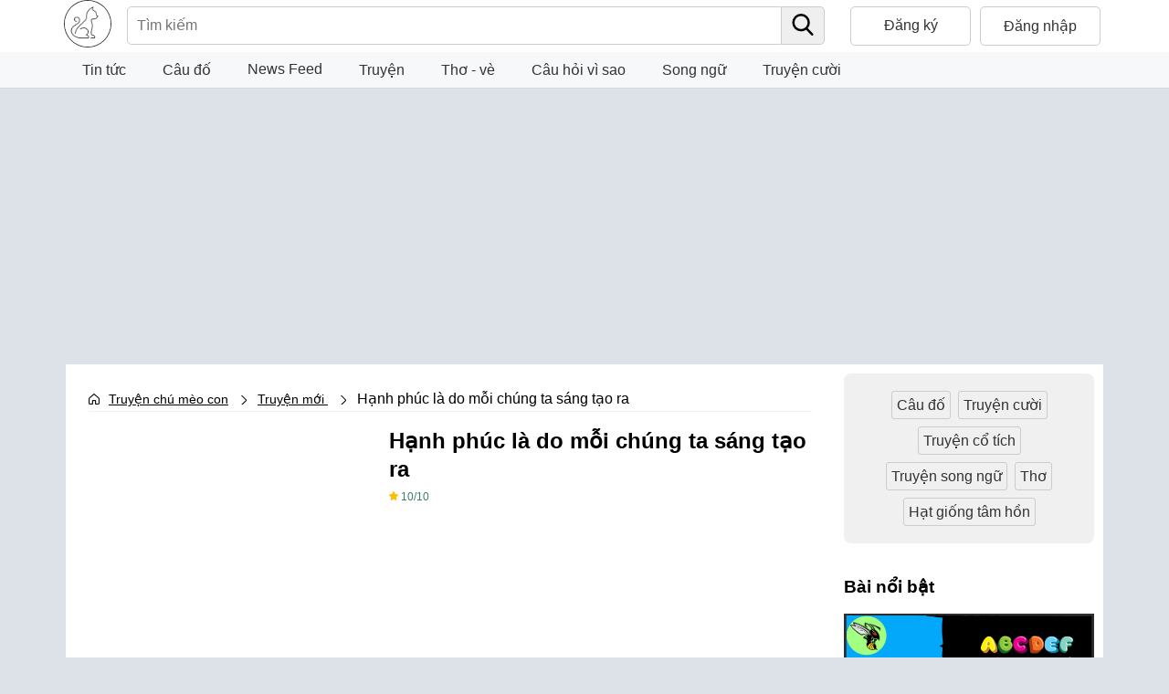

--- FILE ---
content_type: text/html; charset=UTF-8
request_url: https://truyenchumeocon.com/bai-viet/hanh-phuc-la-do-moi-chung-ta-sang-tao-ra-1619011325077
body_size: 18559
content:
<!DOCTYPE html>
<html lang="vi" class="no-deferjs">
<head>
<meta charset="utf-8">
<meta http-equiv="X-UA-Compatible" content="IE=edge">
<title>Hạnh phúc là do mỗi chúng ta sáng tạo ra</title>
<meta name="viewport"
    content="width=device-width, user-scalable=no, initial-scale=1, maximum-scale=1, minimum-scale=1">
    <meta http-equiv="X-UA-Compatible" content="ie=edge">
<link rel="stylesheet" href="/css/style.css">

    <link rel="preload" as="image" href=" https://truyenchumeocon.com/image_post/2021-04/posts_2_1619011325035_thump.jpg" />

<link rel="canonical" href="https://truyenchumeocon.com/bai-viet/hanh-phuc-la-do-moi-chung-ta-sang-tao-ra-1619011325077">

<meta name="title" content="Hạnh phúc là do mỗi chúng ta sáng tạo ra">
<meta name="description" content="Bạn muốn có niềm vui, sự tự do hay tiền bạc, danh lợi? Bạn quan trọng hạnh phúc tới từ gia đình hay hạnh phúc có được thông qua sự nghiệp thành công hơn? Khi bạn đắm mình vào thứ mà mình thích, cảm giác đó, chính là hạnh phúc.">
<meta name="author" content="Bin">
<meta property="og:title" content="Hạnh phúc là do mỗi chúng ta sáng tạo ra" />
<meta property="og:url" content="https://truyenchumeocon.com/bai-viet/hanh-phuc-la-do-moi-chung-ta-sang-tao-ra-1619011325077" />
<meta property="og:image" content="https://truyenchumeocon.com/image_post/2021-04/posts_2_1619011325035_thump.jpg" />
<meta property="og:type" content="" />

<meta property="og:site_name" content="Hạnh phúc là do mỗi chúng ta sáng tạo ra" />
<meta property="og:description" content="Bạn muốn có niềm vui, sự tự do hay tiền bạc, danh lợi? Bạn quan trọng hạnh phúc tới từ gia đình hay hạnh phúc có được thông qua sự nghiệp thành công hơn? Khi bạn đắm mình vào thứ mà mình thích, cảm giác đó, chính là hạnh phúc." />
<!-- Google tag (gtag.js) -->
<script async src="https://www.googletagmanager.com/gtag/js?id=G-HZLBSB1NJN"></script>
<script>
  window.dataLayer = window.dataLayer || [];
  function gtag(){dataLayer.push(arguments);}
  gtag('js', new Date());

  gtag('config', 'G-HZLBSB1NJN');
</script>

<!-- <script async src="https://pagead2.googlesyndication.com/pagead/js/adsbygoogle.js?client=ca-pub-4664812161671730"
     crossorigin="anonymous"></script> -->

</head>
<body>
    <div class="sidenav" id="mobile_nav">

    <sidebar id="sidebar" class="sample-sidebar sidebar" layout="nodisplay" side="left">
        <div class="navbar-header">
            <a class="navbar-brand" href="https://truyenchumeocon.com/" style="display: flex;" title="Truyện chú mèo con">
                <img src="https://truyenchumeocon.com/img/img-logo.png" alt="Truyện chú mèo con"
                style="height: 100%; border: 1px solid #333; border-radius: 50%;" width="50" height="50">
                <h2 class="title">Truyện chú mèo con</h2>
            </a>
        </div>

        <ul class="nav" id="side-menu">
            <li class="">
                <a><i class="fa fa-user fa-fw"></i>
                                            Đăng nhập / Đăng ký
                                        <span class="fa arrow"></span>
                </a>
                <ul class="nav nav-second-level">
                        <li>
                <a href="https://truyenchumeocon.com/dang-nhap" title="đăng nhập">Đăng nhập</a>
            </li>
            <li>
                <a href="https://truyenchumeocon.com/dang-ky" title="đăng ký">Đăng ký</a>
            </li>
                    </ul>
        </li>
        <li>
            <a href="https://truyenchumeocon.com/tin-tuc" title="tin tức"><i class="fa fa-newspaper fa-fw"></i> Tin tức</a>
        </li>
        <li>
            <a href="https://truyenchumeocon.com/cau-do" title="câu đố"><i class="fa  fa-question-circle fa-fw"></i> Câu đố</a>
        </li>
        <li>
            <a href="https://truyenchumeocon.com/news-feed" title="news feed"><i class="fa  fa-question-circle fa-fw"></i> News Feed</a>
        </li>
        <li class="">
            <a title="Truyện chú mèo con">Truyện<span class="fa arrow"></span></a>
            <ul class="nav nav-second-level">
                <li>
                    <a href="https://truyenchumeocon.com/truyen-moi" title="truyện cho bé">Truyện cho bé</a>
                </li>
                <li>
                    <a href="https://truyenchumeocon.com/co-tich-viet-nam" title="cổ tích Việt Nam">Cổ tích Việt Nam</a>
                </li>
                <li>
                    <a href="https://truyenchumeocon.com/truyen-co-grimms" title="truyện cổ grimms">Truyện cổ Grimms</a>
                </li>
            </ul>
        </li>
        <li class="">
            <a title="Truyện chú mèo con"><i class="fa fa-dove fa-fw"></i>Thơ - vè<span class="fa arrow"></span></a>
            <ul class="nav nav-second-level">
                <li>
                    <a href="https://truyenchumeocon.com/tho" title="thơ">Thơ</a>
                </li>
                <li>
                    <a href="https://truyenchumeocon.com/ve" title="vè">Vè</a>
                </li>
            </ul>
        </li>
        <li>
            <a href="https://truyenchumeocon.com/10-van-cau-hoi-vi-sao" title="10 vạn câu hỏi vì sao"><i class="fa fa-laugh fa-fw"></i> Câu hỏi vì sao</a>
        </li>
        
        <li>
            <a href="https://truyenchumeocon.com/truyen-song-ngu" title="truyện song ngữ"><i class="fa fa-laugh fa-fw"></i> Truyện song
                ngữ</a>
        </li>
        <li>
            <a href="https://truyenchumeocon.com/truyen-cuoi" title="truyện cười"><i class="fa fa-grin-squint fa-fw"></i> Truyện cười</a>
        </li>
        </ul>
    </sidebar>
</div>    <div id="main" class="" style="margin-left: 0px;">
        <Style>
.nav-first .nav-wrapper .dropdown-content li{
    text-align: left;
    padding-left: 10px;
}

.nav-first .nav-wrapper .dropdown-content li a{
    display: inline-block;
}
</Style>
<nav class="nav-first">
    <div class="container ">
        <div class="nav-wrapper">
            <a href="https://truyenchumeocon.com/" class="brand-logo" title="Truyện chú mèo con"><img alt="Truyện chú mèo con"
                    src="https://truyenchumeocon.com/img/img-logo.png"></a>
            <form class="form-search" action="/tim-kiem">
                <div class="search">
                    <input placeholder="Tìm kiếm" name="q">
                    <button type="submit" ><img src="https://truyenchumeocon.com//img_icon/search.png" alt="Truyện chú mèo con"></button>
                </div>
            </form>
                        <div class="btn-auth">
                <li class="li-menu"><a href="https://truyenchumeocon.com/dang-ky" class="btn btn-register" title="Đăng ký">Đăng ký</a></li>
                <li class="li-menu"><a href="https://truyenchumeocon.com/dang-nhap" class="btn btn-login" title="Đăng nhập">Đăng nhập</a></li>
            </div>
                        <a href="javascript:void(0)" class="closebtn" onclick="closeNav()" title="Truyện chú mèo con"></a>
            <div class="btn-menu" onclick="openNav()">☰</div>
        </div>
    </div>
</nav>        <nav class="nav-second">
    <div class="container ">
        <div class="nav-wrapper">
            <ul class="right hide-on-med-and-down">
                <li class="dropdown">
                    <a class="dropbtn" href="https://truyenchumeocon.com/tin-tuc" title="tin tức">Tin tức</a>
                </li>
                <li class="dropdown">
                    <a class="dropbtn" href="https://truyenchumeocon.com/cau-do" title="câu đố">Câu đố</a>
                </li>
                <li class="dropdown">
                    <a class="dropbtn" href="https://truyenchumeocon.com/news-feed" title="news feed">News Feed</a>
                </li>
                <li class="dropdown"><a class="dropbtn">Truyện</a>
                    <ul class="dropdown-content">
                        <li class="dropdown_2">
                            <a class="dropbtn_2" href="https://truyenchumeocon.com/truyen-moi" title="truyện cho bé">Truyện cho bé</a>
                        </li>
                        <li class="dropdown_2">
                            <a class="dropbtn_2" href="https://truyenchumeocon.com/co-tich-viet-nam" title="cổ tích Việt Nam">Cổ tích Việt Nam</a>
                        </li>
                        <li class="dropdown_2">
                            <a class="dropbtn_2" href="https://truyenchumeocon.com/truyen-co-grimms" title="truyện cổ grimms">Truyện cổ Grimms</a>
                        </li>
                    </ul>
                </li>
                <li class="dropdown"><a class="dropbtn" title="Truyện chú mèo con">Thơ - vè</a>
                    <ul class="dropdown-content">
                        <li class="dropdown_2">
                            <a class="dropbtn_2" href="https://truyenchumeocon.com/tho" title="thơ">Thơ</a>
                        </li>
                        <li class="dropdown_2">
                            <a class="dropbtn_2" href="https://truyenchumeocon.com/ve" title="vè">Vè</a>
                        </li>
                    </ul>
                </li>
                <li class="dropdown">
                    <a class="dropbtn" href="https://truyenchumeocon.com/10-van-cau-hoi-vi-sao" title="10 vạn câu hỏi vi sao">Câu hỏi vì sao</a>
                </li>
                <li class="dropdown">
                    <a class="dropbtn" href="https://truyenchumeocon.com/truyen-song-ngu" title="song ngữ">Song ngữ</a>
                </li>
                <li class="dropdown">
                    <a class="dropbtn" href="https://truyenchumeocon.com/truyen-cuoi" title="truyện cười">Truyện cười</a>
                </li>
            </ul>
        </div>
    </div>
</nav>        <div class="container ">

            
<link rel="stylesheet" href="/css/detail.css">
<!-- <div class="ads-by-google" style="height: 390px; max-width: 100%;"> -->
<script async src="https://pagead2.googlesyndication.com/pagead/js/adsbygoogle.js?client=ca-pub-4664812161671730"
     crossorigin="anonymous"></script>
<ins class="adsbygoogle"
     style="display:block"
     data-ad-client="ca-pub-4664812161671730"
     data-ad-slot="4319144496"
     data-ad-format="auto"
     data-full-width-responsive="true"></ins>
<script>
     (adsbygoogle = window.adsbygoogle || []).push({});
</script>
<!-- </div> -->
<div class="container detail-page">
    <div class="block-left">
        <div class="section-breadcrumb">
    <div class="container">
        <ul class="menu breadcrumb">
            <li><a href="https://truyenchumeocon.com/" title="Truyện chú mèo con">Truyện chú mèo con</a></li>
            <li itemprop="itemListElement">
                <a href="https://truyenchumeocon.com/truyen-moi" title="Truyện mới" itemprop="item">
                    <span itemprop="name">Truyện mới</span>
                </a>
                <meta itemprop="position" content="2">
            </li>
                        <li class="active rv-author-a">Hạnh phúc là do mỗi chúng ta sáng tạo ra</li>
                    </ul>
    </div>
</div>        <div class="block-detail">
            <div class="row border-box">
                <div class="post-head">
                    <h1 class="title">
                        Hạnh phúc là do mỗi chúng ta sáng tạo ra
                    </h1>
                    <div class="meta">
                        <div class="rate">10/10</div>
                    </div>
                </div>
                <div class="ads-by-google" style="height: 390px; max-width: 100%;">
                    <ins class="adsbygoogle"
                        style="display:block; text-align:center;"
                        data-ad-layout="in-article"
                        data-ad-format="fluid"
                        data-ad-client="ca-pub-4664812161671730"
                        data-ad-slot="2662092679"></ins>
                    <script>
                        (adsbygoogle = window.adsbygoogle || []).push({});
                    </script>
                </div>
                <div class="post-thumb">
                    <img class="sstbcover"
                        fetchpriority="high"
                        src="https://truyenchumeocon.com/image_post/2021-04/posts_2_1619011325035_thump.jpg"
                        alt="Hạnh phúc là do mỗi chúng ta sáng tạo ra"
                        loading="lazy">
                </div>
                <div class="post-info">
                    <div class="post-desc">
                        <div class="post-desc-1">
                            <div class="info">
                                <p><b>Tác giả</b>: 
                                    <a href="https://truyenchumeocon.com/tac-gia/2" 
                                        title="Bin">Bin</a>
                                </p>
                                <p><b>Thể loại</b>: 
                                                                                                            <a href="https://truyenchumeocon.com/bai-viet/hanh-phuc-la-do-moi-chung-ta-sang-tao-ra-1619011325077" title="Truyện mới">Truyện mới</a>
                                                                    </p>
                                <p><b>Ngày viết</b>: 21-04-2021<br>
                                </p>
                                <p><b>Lượt xem</b>: 101<br>
                                </p>
                                <p><b>Nguồn</b>: <span class="rv-sr-s-a">Cafebiz</span></p>
                            </div>
                            <p>Bạn muốn có niềm vui, sự tự do hay tiền bạc, danh lợi? Bạn quan trọng hạnh phúc tới từ gia đình hay hạnh phúc có được thông qua sự nghiệp thành công hơn? Khi bạn đắm mình vào thứ mà mình thích, cảm giác đó, chính là hạnh phúc.</p>
                        </div>
                    </div>
                </div>
            </div>

            <hr>

            <div class="">
                <a href="https://tiemcoffee.com" target="_blank" title="Tiệm coffee">
                    <img src="https://truyenchumeocon.com/image_ads/tiemcoffee_bia.jpg" style="width:100%" alt="Tiệm coffee" loading="lazy">
                </a>
            </div>
           
            <div class="post-content"><h2 class="shortDesc" style="box-sizing: border-box; font-variant-numeric: normal; font-variant-east-asian: normal; font-stretch: normal; line-height: 30px; font-family: 'Noto Serif', serif; color: #333333; font-size: 18px !important;"><span style="font-size: 18pt;"><strong><span style="font-family: 'times new roman', times, serif;">Bạn muốn c&oacute; niềm vui, sự tự do hay tiền bạc, danh lợi? Bạn quan trọng hạnh ph&uacute;c tới từ gia đ&igrave;nh hay hạnh ph&uacute;c c&oacute; được th&ocirc;ng qua sự nghiệp th&agrave;nh c&ocirc;ng hơn? Khi bạn đắm m&igrave;nh v&agrave;o thứ m&agrave; m&igrave;nh th&iacute;ch, cảm gi&aacute;c đ&oacute;, ch&iacute;nh l&agrave; hạnh ph&uacute;c.</span></strong></span></h2>
<p style="box-sizing: border-box; color: #333333; font-family: 'Noto Serif', serif; font-size: 17.6px; text-align: justify;"><span style="font-size: 14pt; font-family: 'times new roman', times, serif;"><a style="box-sizing: border-box; text-decoration-line: none; transition: all 0.5s ease-in-out 0s; color: #333333;" title="hạnh ph&uacute;c" href="https://hatgiongtamhon.vn/hanh-phuc-ptag.html">Hạnh ph&uacute;c</a>&nbsp;l&agrave; một loại năng lực, l&agrave; biết m&igrave;nh muốn g&igrave;, l&agrave; c&oacute; thể v&igrave; hạnh ph&uacute;c m&agrave; dũng cảm đưa ra lựa chọn, v&agrave; n&oacute; lại c&agrave;ng l&agrave; một tr&iacute; tuệ cuộc sống.</span></p>
<p style="box-sizing: border-box; color: #333333; font-family: 'Noto Serif', serif; font-size: 17.6px; text-align: justify;"><span style="font-size: 14pt; font-family: 'times new roman', times, serif;">Gần đ&acirc;y, trong một chương tr&igrave;nh truyền h&igrave;nh thực tế nước ngo&agrave;i c&oacute; t&ecirc;n "Tỷ tỷ đạp gi&aacute;o rẽ s&oacute;ng" m&ugrave;a 2, c&oacute; một ph&acirc;n cảnh khiến người xem v&ocirc; c&ugrave;ng cảm động.</span></p>
<p style="box-sizing: border-box; color: #333333; font-family: 'Noto Serif', serif; font-size: 17.6px; text-align: justify;"><span style="font-size: 14pt; font-family: 'times new roman', times, serif;">Trong tập h&ocirc;m đ&oacute;, kh&aacute;ch mời Hồ Tĩnh đang chuẩn bị đi ăn lẩu với mọi người trong đo&agrave;n, bỗng c&ocirc; thấy trong ph&ograve;ng m&igrave;nh v&agrave; một nữ kh&aacute;ch mời kh&aacute;c c&oacute; một b&oacute; hoa hồng đỏ, c&ocirc; tưởng đ&oacute; l&agrave; hoa của bạn c&ugrave;ng ph&ograve;ng, hoặc l&agrave; hoa c&aacute;c kh&aacute;ch mời kh&aacute;c được nhận, nhưng hỏi mấy người đều kh&ocirc;ng phải.</span></p>
<p style="box-sizing: border-box; color: #333333; font-family: 'Noto Serif', serif; font-size: 17.6px; text-align: justify;"><span style="font-size: 14pt; font-family: 'times new roman', times, serif;">Hồ Tĩnh ngồi xuống ăn lẩu c&ugrave;ng mọi người trong trạng th&aacute;i kh&aacute; mơ hồ. L&uacute;c n&agrave;y, con trai gọi video call tới hỏi c&ocirc; đ&atilde; nhận được hoa m&agrave; ba tặng chưa. Hồ Tĩnh rất bất ngờ, th&igrave; ra, b&oacute; hoa đ&oacute; l&agrave; chồng c&ocirc; tặng.</span></p>
<p style="box-sizing: border-box; color: #333333; font-family: 'Noto Serif', serif; font-size: 17.6px; text-align: justify;"><span style="font-size: 14pt; font-family: 'times new roman', times, serif;">Chồng c&ocirc; bắt m&aacute;y, &acirc;n cần hỏi Hồ Tĩnh c&oacute; phải l&uacute;c quay chương tr&igrave;nh đ&atilde; kh&oacute;c, c&oacute; chuyện g&igrave; buồn hay kh&ocirc;ng. B&igrave;nh thường chồng c&ocirc; v&igrave; l&agrave;m kinh doanh n&ecirc;n kh&aacute; bận rộn, kh&ocirc;ng c&oacute; nhiều thời gian ở b&ecirc;n c&ocirc; v&agrave; con. Lần n&agrave;y, Hồ Tĩnh v&igrave; đi quay m&agrave; hai vợ chồng cũng đ&atilde; rất l&acirc;u chưa gặp nhau. Chồng bỗng dưng tặng hoa, rồi c&ograve;n &acirc;n cần hỏi thăm, điều n&agrave;y khiến Hồ Tĩnh rất vui v&agrave; cảm động.</span></p>
<p style="box-sizing: border-box; color: #333333; font-family: 'Noto Serif', serif; font-size: 17.6px; text-align: justify;"><span style="font-size: 14pt; font-family: 'times new roman', times, serif;">Edward Young,<strong style="box-sizing: border-box; font-style: italic;">&nbsp;</strong><em style="box-sizing: border-box;">nh&agrave; thơ nổi tiếng người Anh từng n&oacute;i: "Hạnh ph&uacute;c đ&iacute;ch thực ẩn chứa trong những điều kh&ocirc;ng nh&igrave;n thấy."</em></span></p>
<p style="box-sizing: border-box; color: #333333; font-family: 'Noto Serif', serif; font-size: 17.6px; text-align: justify;"><span style="font-size: 14pt; font-family: 'times new roman', times, serif;">Trong cuộc sống, những điều c&oacute; thể đo&aacute;n trước thường sẽ mang lại cho ch&uacute;ng ta &iacute;t hạnh ph&uacute;c hơn.</span></p>
<p style="box-sizing: border-box; color: #333333; font-family: 'Noto Serif', serif; font-size: 17.6px; text-align: justify;"><span style="font-size: 14pt; font-family: 'times new roman', times, serif;">Trong khi những điều ngo&agrave;i sự mong đợi, ngược lại, c&oacute; thể mang lại cho ch&uacute;ng ta cảm gi&aacute;c hạnh ph&uacute;c m&atilde;nh liệt.</span></p>
<div class="VCSortableInPreviewMode active noCaption" style="box-sizing: border-box; color: #333333; font-family: 'Noto Serif', serif; font-size: 17.6px; text-align: justify;">
<div style="box-sizing: border-box;"><span style="font-size: 14pt; font-family: 'times new roman', times, serif;"><img style="box-sizing: border-box; max-width: 100%;" title="Bất cứ ai cũng đều l&agrave; nghệ nh&acirc;n hạnh ph&uacute;c của ch&iacute;nh m&igrave;nh: c&agrave;ng đơn giản, vạn sự c&agrave;ng như &yacute; - Ảnh 1." src="https://hgth.onecmscdn.com/2021/03/15/cafebiz-cafebizcdn-vn_photo-1580640611343-3f53b12a5b1d-1-16152843787902115396489-1615284739448612193761.jpg" alt="Bất cứ ai cũng đều l&agrave; nghệ nh&acirc;n hạnh ph&uacute;c của ch&iacute;nh m&igrave;nh: c&agrave;ng đơn giản, vạn sự c&agrave;ng như &yacute; - Ảnh 1." /></span></div>
</div>
<p style="box-sizing: border-box; color: #333333; font-family: 'Noto Serif', serif; font-size: 17.6px; text-align: justify;"><span style="font-size: 14pt; font-family: 'times new roman', times, serif;"><strong style="box-sizing: border-box;">01</strong></span></p>
<p style="box-sizing: border-box; color: #333333; font-family: 'Noto Serif', serif; font-size: 17.6px; text-align: justify;"><span style="font-size: 14pt; font-family: 'times new roman', times, serif;"><strong style="box-sizing: border-box;">Kh&aacute;t khao c&agrave;ng nhiều, c&agrave;ng kh&ocirc;ng hạnh ph&uacute;c</strong></span></p>
<p style="box-sizing: border-box; color: #333333; font-family: 'Noto Serif', serif; font-size: 17.6px; text-align: justify;"><span style="font-size: 14pt; font-family: 'times new roman', times, serif;">Trong cuộc sống, c&oacute; phải bạn cũng từng c&oacute; những cảm nhận như n&agrave;y? Trong h&ocirc;n nh&acirc;n, vừa muốn đối phương ở b&ecirc;n cạnh, lại vừa muốn họ g&oacute;p sức nu&ocirc;i gia đ&igrave;nh? Trong c&ocirc;ng việc, vừa muốn ổn định s&aacute;ng 9h l&agrave;m chiều 5h tan, lại vừa muốn thăng chức tăng lương. Trong cuộc sống, vừa kh&ocirc;ng muốn k&eacute;m người kh&aacute;c, vừa kh&ocirc;ng muốn khổ hơn họ.</span></p>
<p style="box-sizing: border-box; color: #333333; font-family: 'Noto Serif', serif; font-size: 17.6px; text-align: justify;"><span style="font-size: 14pt; font-family: 'times new roman', times, serif;">Cứ như vậy, bạn đắm ch&igrave;m trong trạng th&aacute;i "cuộc sống sao kh&ocirc;ng đ&uacute;ng như &yacute; t&ocirc;i", tự tr&aacute;ch m&igrave;nh, ch&aacute;n rồi quay ra tr&aacute;ch m&oacute;c cuộc sống. Tr&ocirc;ng thấy cuộc sống mỹ m&atilde;n của người kh&aacute;c, lại c&agrave;ng thấy m&igrave;nh kh&ocirc;ng đủ hạnh ph&uacute;c.</span></p>
<p style="box-sizing: border-box; color: #333333; font-family: 'Noto Serif', serif; font-size: 17.6px; text-align: justify;"><span style="font-size: 14pt; font-family: 'times new roman', times, serif;">Tr&ecirc;n mạng c&oacute; một c&acirc;u hỏi như n&agrave;y: "V&igrave; sao rất nhiều người lại kh&ocirc;ng cảm thấy hạnh ph&uacute;c?"</span></p>
<p style="box-sizing: border-box; color: #333333; font-family: 'Noto Serif', serif; font-size: 17.6px; text-align: justify;"><span style="font-size: 14pt; font-family: 'times new roman', times, serif;">C&oacute; một c&acirc;u trả lời nhận được nhiều lượt like nhất đ&oacute; l&agrave;: "Bởi lẽ ch&uacute;ng ta ai cũng c&oacute; kh&aacute;t khao, c&oacute; mong muốn, m&agrave; c&oacute; kh&aacute;t khao l&agrave; đồng nghĩa với việc kh&ocirc;ng h&agrave;i l&ograve;ng, khi đ&atilde; kh&ocirc;ng h&agrave;i l&ograve;ng, bạn sẽ kh&ocirc;ng thể cảm thấy hạnh ph&uacute;c."</span></p>
<p style="box-sizing: border-box; color: #333333; font-family: 'Noto Serif', serif; font-size: 17.6px; text-align: justify;"><span style="font-size: 14pt; font-family: 'times new roman', times, serif;">Thực ra, sở dĩ ch&uacute;ng ta cảm thấy kh&ocirc;ng hạnh ph&uacute;c, chưa chắc đ&atilde; l&agrave; ch&uacute;ng ta kh&ocirc;ng hạnh ph&uacute;c thật, m&agrave; l&agrave; bởi v&igrave;, những k&igrave; vọng của ch&uacute;ng ta lu&ocirc;n vượt ra ngo&agrave;i thực tế m&agrave; ch&uacute;ng ta đang sống.</span></p>
<p style="box-sizing: border-box; color: #333333; font-family: 'Noto Serif', serif; font-size: 17.6px; text-align: justify;"><span style="font-size: 14pt; font-family: 'times new roman', times, serif;">Nh&agrave; kinh tế học người Mỹ, Paul Anthony Samuelson từng đưa ra một c&ocirc;ng thức hạnh ph&uacute;c, theo đ&oacute;, Hạnh ph&uacute;c = thỏa dụng / ham muốn.</span></p>
<p style="box-sizing: border-box; color: #333333; font-family: 'Noto Serif', serif; font-size: 17.6px; text-align: justify;"><span style="font-size: 14pt; font-family: 'times new roman', times, serif;">C&ocirc;ng thức n&agrave;y n&oacute;i với ch&uacute;ng ta rằng, hạnh ph&uacute;c thực sự l&agrave; một sự so s&aacute;nh giữa trạng th&aacute;i cuộc sống thực v&agrave; những kỳ vọng t&acirc;m l&yacute; của ch&uacute;ng ta.</span></p>
<p style="box-sizing: border-box; color: #333333; font-family: 'Noto Serif', serif; font-size: 17.6px; text-align: justify;"><span style="font-size: 14pt; font-family: 'times new roman', times, serif;">Khi thỏa dụng (thỏa m&atilde;n v&agrave; h&agrave;i l&ograve;ng) kh&ocirc;ng đổi, tức l&agrave; khi phần thưởng cuộc sống ban tặng cho ch&uacute;ng ta kh&ocirc;ng đổi, nếu ham muốn của bạn c&agrave;ng lớn, bạn sẽ c&agrave;ng dễ cảm thấy đau khổ, ch&aacute;n nản với cuộc sống hơn. Ngược lại, nếu ham muốn của bạn c&agrave;ng nhỏ th&igrave; bạn sẽ c&agrave;ng cảm thấy hạnh ph&uacute;c hơn.</span></p>
<p style="box-sizing: border-box; color: #333333; font-family: 'Noto Serif', serif; font-size: 17.6px; text-align: justify;"><span style="font-size: 14pt; font-family: 'times new roman', times, serif;">Lấy một v&iacute; dụ đơn giản: V&agrave;o ng&agrave;y sinh nhật của m&igrave;nh, bạn mong ba mẹ "mừng tuổi" bạn 1 triệu, nhưng họ lại chỉ cho bạn 500k, vậy th&igrave; cảm gi&aacute;c hạnh ph&uacute;c của bạn l&agrave; 0.5. Nhưng nếu bạn chỉ mong ba mẹ mừng tuổi bạn 500, vậy th&igrave; cảm gi&aacute;c hạnh ph&uacute;c của bạn sẽ l&agrave; 1. V&igrave; vậy, hạnh ph&uacute;c kh&ocirc;ng phải tuyệt đối, n&oacute; l&agrave; tương đối.</span></p>
<p style="box-sizing: border-box; color: #333333; font-family: 'Noto Serif', serif; font-size: 17.6px; text-align: justify;"><span style="font-size: 14pt; font-family: 'times new roman', times, serif;">Những năm trước, Chua Lam, một nh&agrave; b&aacute;o người Hồng K&ocirc;ng gốc Singapore muốn l&agrave;m một bộ phim điện ảnh nghệ thuật m&agrave; m&igrave;nh th&iacute;ch, nhưng c&ocirc;ng ty lại chỉ muốn l&agrave;m phim thương mại để kiếm tiền, điều n&agrave;y khiến Chua Lam cảm thấy rất thất vọng.</span></p>
<p style="box-sizing: border-box; color: #333333; font-family: 'Noto Serif', serif; font-size: 17.6px; text-align: justify;"><span style="font-size: 14pt; font-family: 'times new roman', times, serif;">Một ng&agrave;y nọ, khi đang c&acirc;u c&aacute; ở T&acirc;y Ban Nha, &ocirc;ng gặp một &ocirc;ng l&atilde;o, nhưng chỗ m&agrave; &ocirc;ng l&atilde;o đợi để c&acirc;u c&aacute; lại l&agrave; nơi c&oacute; rất &iacute;t c&aacute;. Chua Lam c&oacute; &yacute; tốt mời &ocirc;ng l&atilde;o sang cạnh m&igrave;nh để c&acirc;u c&aacute; to hơn, nhưng &ocirc;ng l&atilde;o lại đ&aacute;p lại rằng, &ocirc;ng chỉ muốn c&acirc;u c&aacute; cho bữa s&aacute;ng m&agrave; th&ocirc;i.</span></p>
<p style="box-sizing: border-box; color: #333333; font-family: 'Noto Serif', serif; font-size: 17.6px; text-align: justify;"><span style="font-size: 14pt; font-family: 'times new roman', times, serif;">C&acirc;u n&oacute;i n&agrave;y khiến Chua Lam bừng tỉnh. Nếu con c&aacute; m&igrave;nh muốn c&acirc;u chỉ l&agrave; con c&aacute; nhỏ, vậy th&igrave; sẽ chẳng phải v&igrave; c&acirc;u kh&ocirc;ng được c&aacute; lớn m&agrave; thất vọng hay buồn tủi.</span></p>
<p style="box-sizing: border-box; color: #333333; font-family: 'Noto Serif', serif; font-size: 17.6px; text-align: justify;"><span style="font-size: 14pt; font-family: 'times new roman', times, serif;">Một người, c&oacute; hạnh ph&uacute;c hay kh&ocirc;ng ho&agrave;n to&agrave;n phụ thuộc v&agrave;o chủ kiến c&aacute; nh&acirc;n của họ.</span></p>
<p style="box-sizing: border-box; color: #333333; font-family: 'Noto Serif', serif; font-size: 17.6px; text-align: justify;"><span style="font-size: 14pt; font-family: 'times new roman', times, serif;">Một người bị ham muốn chi phối, khi kh&aacute;t khao đ&oacute; kh&ocirc;ng được thỏa m&atilde;n, kết cục sẽ chỉ c&oacute; hai chữ "ch&aacute;n nản".</span></p>
<div class="VCSortableInPreviewMode active noCaption" style="box-sizing: border-box; color: #333333; font-family: 'Noto Serif', serif; font-size: 17.6px; text-align: justify;">
<div style="box-sizing: border-box;"><span style="font-size: 14pt; font-family: 'times new roman', times, serif;"><img style="box-sizing: border-box; max-width: 100%;" title="Bất cứ ai cũng đều l&agrave; nghệ nh&acirc;n hạnh ph&uacute;c của ch&iacute;nh m&igrave;nh: c&agrave;ng đơn giản, vạn sự c&agrave;ng như &yacute; - Ảnh 2." src="https://hgth.onecmscdn.com/2021/03/15/cafebiz-cafebizcdn-vn_photo-1556019540-92288e39ec50-1-16152843821892117842669-1615284725689844163822.jpg" alt="Bất cứ ai cũng đều l&agrave; nghệ nh&acirc;n hạnh ph&uacute;c của ch&iacute;nh m&igrave;nh: c&agrave;ng đơn giản, vạn sự c&agrave;ng như &yacute; - Ảnh 2." /></span></div>
</div>
<p style="box-sizing: border-box; color: #333333; font-family: 'Noto Serif', serif; font-size: 17.6px; text-align: justify;"><span style="font-size: 14pt; font-family: 'times new roman', times, serif;"><strong style="box-sizing: border-box;">02</strong></span></p>
<p style="box-sizing: border-box; color: #333333; font-family: 'Noto Serif', serif; font-size: 17.6px; text-align: justify;"><span style="font-size: 14pt; font-family: 'times new roman', times, serif;"><strong style="box-sizing: border-box;">Hạnh ph&uacute;c hay kh&ocirc;ng, c&ograve;n t&ugrave;y thuộc v&agrave;o việc bạn muốn những g&igrave;</strong></span></p>
<p style="box-sizing: border-box; color: #333333; font-family: 'Noto Serif', serif; font-size: 17.6px; text-align: justify;"><span style="font-size: 14pt; font-family: 'times new roman', times, serif;">C&oacute; người n&oacute;i: "L&yacute; giải của mọi người về hạnh ph&uacute;c l&agrave; kh&ocirc;ng giống nhau. Đối với một người đang cực k&igrave; kh&aacute;t nước, hạnh ph&uacute;c ch&iacute;nh l&agrave; được uống nước; đối với một người đang rất n&oacute;ng, hạnh ph&uacute;c chỉ đơn giản l&agrave; một luồng gi&oacute; m&aacute;t."</span></p>
<p style="box-sizing: border-box; color: #333333; font-family: 'Noto Serif', serif; font-size: 17.6px; text-align: justify;"><span style="font-size: 14pt; font-family: 'times new roman', times, serif;">Thứ m&agrave; mỗi người ch&uacute;ng ta muốn l&agrave; kh&ocirc;ng giống nhau, cảm nhận về hạnh ph&uacute;c cũng kh&ocirc;ng giống nhau.</span></p>
<p style="box-sizing: border-box; color: #333333; font-family: 'Noto Serif', serif; font-size: 17.6px; text-align: justify;"><span style="font-size: 14pt; font-family: 'times new roman', times, serif;">Minh tinh nổi tiếng của Nhật Bản, Yamaguchi Momoe lựa chọn lui về ở ẩn khi đang ở đỉnh cao của sự nghiệp, người kh&aacute;c ai cũng tỏ ra tiếc nuối, c&ograve;n c&ocirc;, lại v&ocirc; c&ugrave;ng ki&ecirc;n định với lựa chọn của m&igrave;nh.</span></p>
<p style="box-sizing: border-box; color: #333333; font-family: 'Noto Serif', serif; font-size: 17.6px; text-align: justify;"><span style="font-size: 14pt; font-family: 'times new roman', times, serif;">Bởi lẽ đối với một người từ nhỏ đ&atilde; thiếu thốn t&igrave;nh cảm gia đ&igrave;nh như c&ocirc;, chỉ c&oacute; một gai đ&igrave;nh ấm &aacute;p, mới l&agrave; thứ duy nhất đem lại cho c&ocirc; hạnh ph&uacute;c.</span></p>
<p style="box-sizing: border-box; color: #333333; font-family: 'Noto Serif', serif; font-size: 17.6px; text-align: justify;"><span style="font-size: 14pt; font-family: 'times new roman', times, serif;">V&igrave; vậy, c&ocirc; ấy lựa chọn rời khỏi giới giải tr&iacute; v&igrave; t&igrave;nh y&ecirc;u.</span></p>
<p style="box-sizing: border-box; color: #333333; font-family: 'Noto Serif', serif; font-size: 17.6px; text-align: justify;"><span style="font-size: 14pt; font-family: 'times new roman', times, serif;">Sau khi r&uacute;t lui, Yamaguchi Momoe kết h&ocirc;n, sinh con, được chồng con y&ecirc;u thương hết mực, c&ocirc; c&oacute; được hạnh ph&uacute;c thuộc về ri&ecirc;ng m&igrave;nh.</span></p>
<p style="box-sizing: border-box; color: #333333; font-family: 'Noto Serif', serif; font-size: 17.6px; text-align: justify;"><span style="font-size: 14pt; font-family: 'times new roman', times, serif;">Ai cũng n&oacute;i thế giới của người trưởng th&agrave;nh kh&ocirc;ng tồn tại hai chữ dễ d&agrave;ng, nhưng hạnh ph&uacute;c đ&iacute;ch thực lại kh&ocirc;ng li&ecirc;n quan tới việc c&oacute; bao nhi&ecirc;u tiền, m&agrave; l&agrave; ph&aacute;n đo&aacute;n gi&aacute; trị của một người.</span></p>
<p style="box-sizing: border-box; color: #333333; font-family: 'Noto Serif', serif; font-size: 17.6px; text-align: justify;"><span style="font-size: 14pt; font-family: 'times new roman', times, serif;">Tr&ecirc;n mạng c&oacute; một video, trong video l&agrave; hai shipper, một nam một nữ, hai người dựa v&agrave;o nhau tr&ecirc;n b&atilde;i cỏ ven đường, c&ugrave;ng nhau phơi nắng, kh&oacute;e miệng nhoẻn l&ecirc;n hai nụ cười hạnh ph&uacute;c.</span></p>
<p style="box-sizing: border-box; color: #333333; font-family: 'Noto Serif', serif; font-size: 17.6px; text-align: justify;"><span style="font-size: 14pt; font-family: 'times new roman', times, serif;">Đoạn video khiến người xem v&ocirc; c&ugrave;ng cảm động.</span></p>
<p style="box-sizing: border-box; color: #333333; font-family: 'Noto Serif', serif; font-size: 17.6px; text-align: justify;"><span style="font-size: 14pt; font-family: 'times new roman', times, serif;">Đối với anh shipper m&agrave; n&oacute;i, cuộc sống tuy kh&ocirc;ng gi&agrave;u c&oacute;, thậm ch&iacute; c&oacute; những l&uacute;c mệt mỏi tới c&ugrave;ng cực, nhưng khoảng thời gian nghỉ ngơi được ở cạnh người m&igrave;nh y&ecirc;u lại l&agrave; điều v&ocirc; c&ugrave;ng hạnh ph&uacute;c.</span></p>
<p style="box-sizing: border-box; color: #333333; font-family: 'Noto Serif', serif; font-size: 17.6px; text-align: justify;"><span style="font-size: 14pt; font-family: 'times new roman', times, serif;">Một nh&agrave; văn từng n&oacute;i: "Ch&uacute;ng ai ai cũng từng kh&aacute;t khao được thế giới c&ocirc;ng nhận, nhưng tới cuối c&ugrave;ng mới biết, thế giới ch&iacute;nh l&agrave; bản th&acirc;n, kh&ocirc;ng li&ecirc;n quan tới người kh&aacute;c."</span></p>
<p style="box-sizing: border-box; color: #333333; font-family: 'Noto Serif', serif; font-size: 17.6px; text-align: justify;"><span style="font-size: 14pt; font-family: 'times new roman', times, serif;">Hạnh ph&uacute;c l&agrave; do m&igrave;nh lựa chọn, v&agrave; n&oacute; chẳng hề li&ecirc;n quan tới người kh&aacute;c.</span></p>
<p style="box-sizing: border-box; color: #333333; font-family: 'Noto Serif', serif; font-size: 17.6px; text-align: justify;"><span style="font-size: 14pt; font-family: 'times new roman', times, serif;">Bạn muốn c&oacute; niềm vui, sự tự do hay tiền bạc, danh lợi? Bạn quan trọng hạnh ph&uacute;c tới từ gia đ&igrave;nh hay hạnh ph&uacute;c c&oacute; được th&ocirc;ng qua sự nghiệp th&agrave;nh c&ocirc;ng hơn?</span></p>
<p style="box-sizing: border-box; color: #333333; font-family: 'Noto Serif', serif; font-size: 17.6px; text-align: justify;"><span style="font-size: 14pt; font-family: 'times new roman', times, serif;">Khi bạn đắm m&igrave;nh v&agrave;o thứ m&agrave; m&igrave;nh th&iacute;ch, cảm gi&aacute;c đ&oacute;, ch&iacute;nh l&agrave; hạnh ph&uacute;c.</span></p>
<p style="box-sizing: border-box; color: #333333; font-family: 'Noto Serif', serif; font-size: 17.6px; text-align: justify;"><span style="font-size: 14pt; font-family: 'times new roman', times, serif;">Hạnh ph&uacute;c l&agrave; một loại năng lực, l&agrave; biết m&igrave;nh muốn g&igrave;, l&agrave; c&oacute; thể v&igrave; hạnh ph&uacute;c m&agrave; dũng cảm đưa ra lựa chọn, v&agrave; n&oacute; lại c&agrave;ng l&agrave; một tr&iacute; tuệ cuộc sống.</span></p>
<div class="VCSortableInPreviewMode active noCaption" style="box-sizing: border-box; color: #333333; font-family: 'Noto Serif', serif; font-size: 17.6px; text-align: justify;">
<div style="box-sizing: border-box;"><span style="font-size: 14pt; font-family: 'times new roman', times, serif;"><img style="box-sizing: border-box; max-width: 100%;" title="Bất cứ ai cũng đều l&agrave; nghệ nh&acirc;n hạnh ph&uacute;c của ch&iacute;nh m&igrave;nh: c&agrave;ng đơn giản, vạn sự c&agrave;ng như &yacute; - Ảnh 3." src="https://hgth.onecmscdn.com/2021/03/15/cafebiz-cafebizcdn-vn_photo-1459369510627-9efbee1e6051-1615284385519349362313-1615284710548801019808.jpg" alt="Bất cứ ai cũng đều l&agrave; nghệ nh&acirc;n hạnh ph&uacute;c của ch&iacute;nh m&igrave;nh: c&agrave;ng đơn giản, vạn sự c&agrave;ng như &yacute; - Ảnh 3." /></span></div>
</div>
<p style="box-sizing: border-box; color: #333333; font-family: 'Noto Serif', serif; font-size: 17.6px; text-align: justify;"><span style="font-size: 14pt; font-family: 'times new roman', times, serif;"><strong style="box-sizing: border-box;">03</strong></span></p>
<p style="box-sizing: border-box; color: #333333; font-family: 'Noto Serif', serif; font-size: 17.6px; text-align: justify;"><span style="font-size: 14pt; font-family: 'times new roman', times, serif;">Henry David Thoreau từng n&oacute;i: "Bất cứ ai cũng đều l&agrave; nghệ nh&acirc;n hạnh ph&uacute;c của ch&iacute;nh m&igrave;nh."</span></p>
<p style="box-sizing: border-box; color: #333333; font-family: 'Noto Serif', serif; font-size: 17.6px; text-align: justify;"><span style="font-size: 14pt; font-family: 'times new roman', times, serif;">Hạnh ph&uacute;c, l&agrave; do mỗi ch&uacute;ng ta s&aacute;ng tạo ra.</span></p>
<p style="box-sizing: border-box; color: #333333; font-family: 'Noto Serif', serif; font-size: 17.6px; text-align: justify;"><span style="font-size: 14pt; font-family: 'times new roman', times, serif;">Ch&uacute;ng ta ho&agrave;n to&agrave;n c&oacute; thể l&agrave;m gia tăng cảm gi&aacute;c hạnh ph&uacute;c của bản th&acirc;n th&ocirc;ng qua điều chỉnh th&aacute;i độ v&agrave; th&oacute;i quen của m&igrave;nh.</span></p>
<p style="box-sizing: border-box; color: #333333; font-family: 'Noto Serif', serif; font-size: 17.6px; text-align: justify;"><span style="font-size: 14pt; font-family: 'times new roman', times, serif;"><em style="box-sizing: border-box;">"3 ph&uacute;t t&acirc;m l&yacute; học"</em></span></p>
<p style="box-sizing: border-box; color: #333333; font-family: 'Noto Serif', serif; font-size: 17.6px; text-align: justify;"><span style="font-size: 14pt; font-family: 'times new roman', times, serif;"><strong style="box-sizing: border-box;"><em style="box-sizing: border-box;">1. Kiểm so&aacute;t ham muốn</em></strong></span></p>
<p style="box-sizing: border-box; color: #333333; font-family: 'Noto Serif', serif; font-size: 17.6px; text-align: justify;"><span style="font-size: 14pt; font-family: 'times new roman', times, serif;">Một c&ocirc; g&aacute;i t&ecirc;n Qiao Sang ở Thạch Gia Trang, Trung Quốc đ&atilde; bất ngờ trở n&ecirc;n nổi tiếng khắp đất nước tỷ d&acirc;n.</span></p>
<p style="box-sizing: border-box; color: #333333; font-family: 'Noto Serif', serif; font-size: 17.6px; text-align: justify;"><span style="font-size: 14pt; font-family: 'times new roman', times, serif;">L&yacute; do nổi tiếng đ&oacute; l&agrave; bởi cuộc sống cực giản với "chủ nghĩa kh&ocirc;ng ti&ecirc;u s&agrave;i" của c&ocirc;, những video m&agrave; c&ocirc; quay lại thu h&uacute;t được rất nhiều lượt xem.</span></p>
<p style="box-sizing: border-box; color: #333333; font-family: 'Noto Serif', serif; font-size: 17.6px; text-align: justify;"><span style="font-size: 14pt; font-family: 'times new roman', times, serif;">Qiao Sang cũng từng l&agrave; một người ti&ecirc;u s&agrave;i hoang ph&iacute;, mua sắm rất mạnh tay.</span></p>
<p style="box-sizing: border-box; color: #333333; font-family: 'Noto Serif', serif; font-size: 17.6px; text-align: justify;"><span style="font-size: 14pt; font-family: 'times new roman', times, serif;">Thấy người kh&aacute;c học lặn, kh&ocirc;ng cần biết điều kiện kinh tế của m&igrave;nh ra sao, c&ocirc; kh&ocirc;ng ngần ngại bỏ ra h&agrave;ng chục triệu để đi học.</span></p>
<p style="box-sizing: border-box; color: #333333; font-family: 'Noto Serif', serif; font-size: 17.6px; text-align: justify;"><span style="font-size: 14pt; font-family: 'times new roman', times, serif;">V&igrave; để thỏa m&atilde;n sở th&iacute;ch mua sắm ti&ecirc;u tiền của m&igrave;nh, Qiao Sang bắt buộc phải liều mạng l&agrave;m việc.</span></p>
<p style="box-sizing: border-box; color: #333333; font-family: 'Noto Serif', serif; font-size: 17.6px; text-align: justify;"><span style="font-size: 14pt; font-family: 'times new roman', times, serif;">Cuộc sống như vậy khiến Qiao Sang lu&ocirc;n phải sống trong trạng th&aacute;i vội v&atilde;, mệt mỏi, vừa bị ham muốn kiểm so&aacute;t, vừa kh&ocirc;ng tận hưởng được cuộc sống.</span></p>
<p style="box-sizing: border-box; color: #333333; font-family: 'Noto Serif', serif; font-size: 17.6px; text-align: justify;"><span style="font-size: 14pt; font-family: 'times new roman', times, serif;">Qiao Sang chẳng phải rất giống với phần lớn ch&uacute;ng ta:</span></p>
<p style="box-sizing: border-box; color: #333333; font-family: 'Noto Serif', serif; font-size: 17.6px; text-align: justify;"><span style="font-size: 14pt; font-family: 'times new roman', times, serif;">V&igrave; cuộc sống vật chất tốt hơn, liều mạng l&agrave;m việc, rồi lại ngh&ecirc;nh đ&oacute;n một cuộc sống ch&aacute;n nản, mệt mỏi.</span></p>
<p style="box-sizing: border-box; color: #333333; font-family: 'Noto Serif', serif; font-size: 17.6px; text-align: justify;"><span style="font-size: 14pt; font-family: 'times new roman', times, serif;">L&uacute;c n&agrave;o cũng muốn được người kh&aacute;c ngưỡng mộ, đến cuối c&ugrave;ng ph&aacute;t hiện ra, chỉ tự m&igrave;nh đang tạo ra &aacute;p lực cho m&igrave;nh.</span></p>
<p style="box-sizing: border-box; color: #333333; font-family: 'Noto Serif', serif; font-size: 17.6px; text-align: justify;"><span style="font-size: 14pt; font-family: 'times new roman', times, serif;">Thực ra, qu&aacute; nhiều ham muốn, kh&aacute;t khao của ch&uacute;ng ta phần lớn đều l&agrave; do sự ph&ugrave; phiếm, sĩ diện h&atilde;o đang t&aacute;c oai t&aacute;c qu&aacute;i.</span></p>
<p style="box-sizing: border-box; color: #333333; font-family: 'Noto Serif', serif; font-size: 17.6px; text-align: justify;"><span style="font-size: 14pt; font-family: 'times new roman', times, serif;">Khi Qiao Sang quyết định thay đổi lối sống, cảm gi&aacute;c hạnh ph&uacute;c cũng theo đ&oacute; m&agrave; t&igrave;m tới.</span></p>
<p style="box-sizing: border-box; color: #333333; font-family: 'Noto Serif', serif; font-size: 17.6px; text-align: justify;"><span style="font-size: 14pt; font-family: 'times new roman', times, serif;">C&ocirc; kh&ocirc;ng c&ograve;n bị ham muốn chi phối, c&ocirc; d&agrave;nh nhiều thời gian để hưởng thụ cuộc sống hơn, cũng cảm nhận được sự nhẹ nh&otilde;m v&agrave; vui vẻ m&agrave; trước giờ c&ocirc; chưa từng cảm nhận được.</span></p>
<p style="box-sizing: border-box; color: #333333; font-family: 'Noto Serif', serif; font-size: 17.6px; text-align: justify;"><span style="font-size: 14pt; font-family: 'times new roman', times, serif;">John Milton từng n&oacute;i, t&ocirc;i đ&atilde; học được một c&aacute;ch t&igrave;m kiếm cho m&igrave;nh niềm hạnh ph&uacute;c: "Hạn chế ham muốn của bản th&acirc;n, thay v&igrave; nghĩ c&aacute;ch để thỏa m&atilde;n ch&uacute;ng."</span></p>
<p style="box-sizing: border-box; color: #333333; font-family: 'Noto Serif', serif; font-size: 17.6px; text-align: justify;"><span style="font-size: 14pt; font-family: 'times new roman', times, serif;">Kh&aacute;t khao, mong mỏi l&agrave; động lực th&uacute;c đẩy ch&uacute;ng ta tiến về ph&iacute;a trước, nhưng nếu dục vọng qu&aacute; lớn, thứ ch&uacute;ng ta c&oacute; lại được chỉ l&agrave; hai chữ "mệt mỏi".</span></p>
<p style="box-sizing: border-box; color: #333333; font-family: 'Noto Serif', serif; font-size: 17.6px; text-align: justify;"><span style="font-size: 14pt; font-family: 'times new roman', times, serif;">Ham muốn c&oacute; kiểm so&aacute;t mới l&agrave; nguồn gốc động lực của cuộc sống; kh&ocirc;ng để dục vọng chi phối, cuộc sống mới thoải m&aacute;i v&agrave; tự tại.</span></p>
<div class="VCSortableInPreviewMode active noCaption" style="box-sizing: border-box; color: #333333; font-family: 'Noto Serif', serif; font-size: 17.6px; text-align: justify;">
<div style="box-sizing: border-box;"><span style="font-size: 14pt; font-family: 'times new roman', times, serif;"><img style="box-sizing: border-box; max-width: 100%;" title="Bất cứ ai cũng đều l&agrave; nghệ nh&acirc;n hạnh ph&uacute;c của ch&iacute;nh m&igrave;nh: c&agrave;ng đơn giản, vạn sự c&agrave;ng như &yacute; - Ảnh 4." src="https://hgth.onecmscdn.com/2021/03/15/cafebiz-cafebizcdn-vn_photo-1489411687961-ec0efc17dda7-16152843889891254971549-1615284692295726676810.jpg" alt="Bất cứ ai cũng đều l&agrave; nghệ nh&acirc;n hạnh ph&uacute;c của ch&iacute;nh m&igrave;nh: c&agrave;ng đơn giản, vạn sự c&agrave;ng như &yacute; - Ảnh 4." /></span></div>
</div>
<p style="box-sizing: border-box; color: #333333; font-family: 'Noto Serif', serif; font-size: 17.6px; text-align: justify;"><span style="font-size: 14pt; font-family: 'times new roman', times, serif;"><strong style="box-sizing: border-box;"><em style="box-sizing: border-box;">2. Kh&ocirc;ng so s&aacute;nh</em></strong></span></p>
<p style="box-sizing: border-box; color: #333333; font-family: 'Noto Serif', serif; font-size: 17.6px; text-align: justify;"><span style="font-size: 14pt; font-family: 'times new roman', times, serif;">Trong một chương tr&igrave;nh truyền h&igrave;nh thực tế nọ, N., một người tham gia chương tr&igrave;nh kh&ocirc;ng ngừng nhắc đến chồng m&igrave;nh, hầu như c&acirc;u chuyện n&agrave;o của c&ocirc; cũng c&oacute; b&oacute;ng d&aacute;ng của người chồng ở trong đ&oacute;.</span></p>
<p style="box-sizing: border-box; color: #333333; font-family: 'Noto Serif', serif; font-size: 17.6px; text-align: justify;"><span style="font-size: 14pt; font-family: 'times new roman', times, serif;">Đối với người ngo&agrave;i, chồng N. l&agrave; một người kh&ocirc;ng c&oacute; nhan sắc, cũng chẳng c&oacute; tiền, nhưng v&igrave; sao anh ấy c&oacute; thể chiếm trọn tr&aacute;i tim của N. như vậy?</span></p>
<p style="box-sizing: border-box; color: #333333; font-family: 'Noto Serif', serif; font-size: 17.6px; text-align: justify;"><span style="font-size: 14pt; font-family: 'times new roman', times, serif;">C&ograve;n nhớ một lần, MC hỏi N., những lời hứa trước khi kết h&ocirc;n, chồng N đ&atilde; l&agrave;m hết cho c&ocirc; chưa!</span></p>
<p style="box-sizing: border-box; color: #333333; font-family: 'Noto Serif', serif; font-size: 17.6px; text-align: justify;"><span style="font-size: 14pt; font-family: 'times new roman', times, serif;">N. gật đầu n&oacute;i:</span></p>
<p style="box-sizing: border-box; color: #333333; font-family: 'Noto Serif', serif; font-size: 17.6px; text-align: justify;"><span style="font-size: 14pt; font-family: 'times new roman', times, serif;">"Anh ấy đ&atilde; thực hiện được rất nhiều lời hứa. Chẳng hạn như việc l&uacute;c kết h&ocirc;n, anh ấy n&oacute;i với t&ocirc;i rằng anh ấy sẽ kh&ocirc;ng gi&agrave;u c&oacute; nổi, giờ anh ấy l&agrave;m được rồi n&agrave;y."</span></p>
<p style="box-sizing: border-box; color: #333333; font-family: 'Noto Serif', serif; font-size: 17.6px; text-align: justify;"><span style="font-size: 14pt; font-family: 'times new roman', times, serif;">Mặc d&ugrave; chồng N. kh&ocirc;ng gi&agrave;u c&oacute; cũng chẳng đẹp trai, nhưng N. chọn anh v&igrave; đ&oacute; l&agrave; một người thật th&agrave;, hiền l&agrave;nh, biết quan t&acirc;m người kh&aacute;c, v&agrave; quan trọng l&agrave; anh ấy đem lại cho N. cảm gi&aacute;c ấm &aacute;p v&agrave; an to&agrave;n.</span></p>
<p style="box-sizing: border-box; color: #333333; font-family: 'Noto Serif', serif; font-size: 17.6px; text-align: justify;"><span style="font-size: 14pt; font-family: 'times new roman', times, serif;">Cũng giống như c&oacute; người n&oacute;i: "Trong h&ocirc;n nh&acirc;n, ti&ecirc;u chuẩn hạnh ph&uacute;c thực ra rất đơn giản, l&yacute; do lựa chọn cũng rất giản đơn, chỉ cần bạn thấy m&igrave;nh đ&atilde; gả cho đ&uacute;ng người, đ&oacute; ch&iacute;nh l&agrave; hạnh ph&uacute;c."</span></p>
<p style="box-sizing: border-box; color: #333333; font-family: 'Noto Serif', serif; font-size: 17.6px; text-align: justify;"><span style="font-size: 14pt; font-family: 'times new roman', times, serif;">Hạnh ph&uacute;c trong h&ocirc;n nh&acirc;n l&agrave; do m&igrave;nh lựa chọn v&agrave; định nghĩa, cuộc sống cũng như vậy.</span></p>
<p style="box-sizing: border-box; color: #333333; font-family: 'Noto Serif', serif; font-size: 17.6px; text-align: justify;"><span style="font-size: 14pt; font-family: 'times new roman', times, serif;">Ai cũng c&oacute; quyền theo đuổi hạnh ph&uacute;c m&agrave; m&igrave;nh mong muốn.</span></p>
<p style="box-sizing: border-box; color: #333333; font-family: 'Noto Serif', serif; font-size: 17.6px; text-align: justify;"><span style="font-size: 14pt; font-family: 'times new roman', times, serif;">Kh&ocirc;ng cần so s&aacute;nh với người kh&aacute;c, cũng kh&ocirc;ng cần ai phải ủng hộ hay đồng &yacute;. Biết c&aacute;i g&igrave; hợp với m&igrave;nh, c&aacute;i g&igrave; m&igrave;nh c&oacute; thể với tới.</span></p>
<p style="box-sizing: border-box; color: #333333; font-family: 'Noto Serif', serif; font-size: 17.6px; text-align: justify;"><span style="font-size: 14pt; font-family: 'times new roman', times, serif;">Sống cho mỗi ng&agrave;y ở hiện tại, cảm nhận hạnh ph&uacute;c của bản th&acirc;n, cuộc sống như vậy mới nhẹ nh&otilde;m, thoải m&aacute;i.</span></p>
<p style="box-sizing: border-box; color: #333333; font-family: 'Noto Serif', serif; font-size: 17.6px; text-align: justify;"><span style="font-size: 14pt; font-family: 'times new roman', times, serif;"><strong style="box-sizing: border-box;"><em style="box-sizing: border-box;">3. Nắm bắt hạnh ph&uacute;c trước mắt</em></strong></span></p>
<p style="box-sizing: border-box; color: #333333; font-family: 'Noto Serif', serif; font-size: 17.6px; text-align: justify;"><span style="font-size: 14pt; font-family: 'times new roman', times, serif;">Tr&ecirc;n mạng c&oacute; một chủ đề được b&agrave;n luận kh&aacute; s&ocirc;i nổi đ&oacute; l&agrave;: "Sau khi trưởng th&agrave;nh, hạnh ph&uacute;c lớn nhất l&agrave; g&igrave;?"</span></p>
<p style="box-sizing: border-box; color: #333333; font-family: 'Noto Serif', serif; font-size: 17.6px; text-align: justify;"><span style="font-size: 14pt; font-family: 'times new roman', times, serif;">C&oacute; người n&oacute;i: "Hạnh ph&uacute;c rất đơn giản, chồng dạy con học b&agrave;i, t&ocirc;i đi ngủ."</span></p>
<p style="box-sizing: border-box; color: #333333; font-family: 'Noto Serif', serif; font-size: 17.6px; text-align: justify;"><span style="font-size: 14pt; font-family: 'times new roman', times, serif;">C&oacute; người n&oacute;i: "Cả nh&agrave; qu&acirc;y quần b&ecirc;n nhau, lu&ocirc;n vui vẻ khỏe mạnh, đ&oacute; ch&iacute;nh l&agrave; hạnh ph&uacute;c lớn nhất."</span></p>
<p style="box-sizing: border-box; color: #333333; font-family: 'Noto Serif', serif; font-size: 17.6px; text-align: justify;"><span style="font-size: 14pt; font-family: 'times new roman', times, serif;">Cũng c&oacute; người n&oacute;i:</span></p>
<p style="box-sizing: border-box; color: #333333; font-family: 'Noto Serif', serif; font-size: 17.6px; text-align: justify;"><span style="font-size: 14pt; font-family: 'times new roman', times, serif;">"C&oacute; lẽ l&agrave; khoảnh khắc l&agrave;n gi&oacute; m&aacute;t đầu ti&ecirc;n ập tới sau khi bước ra từ ph&ograve;ng tập thể dục&hellip;"</span></p>
<p style="box-sizing: border-box; color: #333333; font-family: 'Noto Serif', serif; font-size: 17.6px; text-align: justify;"><span style="font-size: 14pt; font-family: 'times new roman', times, serif;">Thực ra, thứ khiến con người ta cảm thấy hạnh ph&uacute;c, lại thường l&agrave; những chuyện v&ocirc; c&ugrave;ng nhỏ nhặt.</span></p>
<p style="box-sizing: border-box; color: #333333; font-family: 'Noto Serif', serif; font-size: 17.6px; text-align: justify;"><span style="font-size: 14pt; font-family: 'times new roman', times, serif;">C&ugrave;ng với người m&igrave;nh y&ecirc;u thương sống một cuộc sống ổn định, đủ sống, ch&iacute;nh l&agrave; hạnh ph&uacute;c.</span></p>
<p style="box-sizing: border-box; color: #333333; font-family: 'Noto Serif', serif; font-size: 17.6px; text-align: justify;"><span style="font-size: 14pt; font-family: 'times new roman', times, serif;">Romain Rowland từng n&oacute;i: "Người kh&ocirc;ng c&oacute; g&igrave; ch&iacute;nh l&agrave; người hạnh ph&uacute;c nhất, bởi lẽ họ rồi sẽ c&oacute; được tất cả."</span></p>
<p style="box-sizing: border-box; color: #333333; font-family: 'Noto Serif', serif; font-size: 17.6px; text-align: justify;"><span style="font-size: 14pt; font-family: 'times new roman', times, serif;">Hạnh ph&uacute;c đ&iacute;ch thực kh&ocirc;ng phải l&agrave; sự thỏa m&atilde;n về ham muốn vật chất, m&agrave; l&agrave; sự vui vẻ v&agrave; b&igrave;nh an trong t&acirc;m hồn.</span></p>
<p style="box-sizing: border-box; color: #333333; font-family: 'Noto Serif', serif; font-size: 17.6px; text-align: justify;"><span style="font-size: 14pt; font-family: 'times new roman', times, serif;">Lu&ocirc;n giữ cho m&igrave;nh một t&acirc;m th&aacute;i biết thỏa m&atilde;n, l&agrave; c&aacute;ch tốt nhất để c&oacute; được hạnh ph&uacute;c.</span></p>
<div class="VCSortableInPreviewMode active noCaption" style="box-sizing: border-box; color: #333333; font-family: 'Noto Serif', serif; font-size: 17.6px; text-align: justify;">
<div style="box-sizing: border-box;"><span style="font-size: 14pt; font-family: 'times new roman', times, serif;"><img style="box-sizing: border-box; max-width: 100%;" title="Bất cứ ai cũng đều l&agrave; nghệ nh&acirc;n hạnh ph&uacute;c của ch&iacute;nh m&igrave;nh: c&agrave;ng đơn giản, vạn sự c&agrave;ng như &yacute; - Ảnh 5." src="https://hgth.onecmscdn.com/2021/03/15/cafebiz-cafebizcdn-vn_photo-1482376297902-a54c222cec2b-16152846693991276422698-16152846811081065580894.jpg" alt="Bất cứ ai cũng đều l&agrave; nghệ nh&acirc;n hạnh ph&uacute;c của ch&iacute;nh m&igrave;nh: c&agrave;ng đơn giản, vạn sự c&agrave;ng như &yacute; - Ảnh 5." /></span></div>
</div>
<p style="box-sizing: border-box; color: #333333; font-family: 'Noto Serif', serif; font-size: 17.6px; text-align: justify;"><span style="font-size: 14pt; font-family: 'times new roman', times, serif;"><strong style="box-sizing: border-box;">04</strong></span></p>
<p style="box-sizing: border-box; color: #333333; font-family: 'Noto Serif', serif; font-size: 17.6px; text-align: justify;"><span style="font-size: 14pt; font-family: 'times new roman', times, serif;">C&oacute; người từng n&oacute;i: "Người kh&ocirc;ng thừa nhận m&igrave;nh hạnh ph&uacute;c, sẽ kh&ocirc;ng thể hạnh ph&uacute;c."</span></p>
<p style="box-sizing: border-box; color: #333333; font-family: 'Noto Serif', serif; font-size: 17.6px; text-align: justify;"><span style="font-size: 14pt; font-family: 'times new roman', times, serif;">Rất nhiều khi, kh&ocirc;ng phải cuộc sống của ch&uacute;ng ta bất hạnh, m&agrave; l&agrave; bởi ch&uacute;ng ta tự gắn th&ecirc;m cho cuộc sống qu&aacute; nhiều thứ.</span></p>
<p style="box-sizing: border-box; color: #333333; font-family: 'Noto Serif', serif; font-size: 17.6px; text-align: justify;"><span style="font-size: 14pt; font-family: 'times new roman', times, serif;">Học c&aacute;ch quản l&yacute; kh&aacute;t khao, t&igrave;m ra tiết tấu cuộc sống ph&ugrave; hợp với bản th&acirc;n, học c&aacute;ch tận hưởng cuộc sống m&agrave; m&igrave;nh đang c&oacute;, c&oacute; vậy bạn mới thực sự l&agrave;m chủ được cuộc đời.</span></p>
<p style="box-sizing: border-box; color: #333333; font-family: 'Noto Serif', serif; font-size: 17.6px; text-align: justify;"><span style="font-size: 14pt; font-family: 'times new roman', times, serif;">Trải qua một năm 2020 khắc nghiệt, định nghĩa của nhiều người về hạnh ph&uacute;c cũng đ&atilde; c&oacute; th&ecirc;m những nhận thức mới.</span></p>
<p style="box-sizing: border-box; color: #333333; font-family: 'Noto Serif', serif; font-size: 17.6px; text-align: justify;"><span style="font-size: 14pt; font-family: 'times new roman', times, serif;">L&uacute;c trước lu&ocirc;n cho rằng c&oacute; được c&ocirc;ng danh, địa vị, được người kh&aacute;c ngưỡng mộ, đ&oacute; mới l&agrave; &yacute; nghĩa của hạnh ph&uacute;c.</span></p>
<p style="box-sizing: border-box; color: #333333; font-family: 'Noto Serif', serif; font-size: 17.6px; text-align: justify;"><span style="font-size: 14pt; font-family: 'times new roman', times, serif;">B&acirc;y giờ cảm thấy, khỏe mạnh, b&igrave;nh an, c&oacute; người th&acirc;n b&ecirc;n cạnh, mới l&agrave; thứ hạnh ph&uacute;c qu&yacute; gi&aacute; nhất.</span></p>
<p style="box-sizing: border-box; color: #333333; font-family: 'Noto Serif', serif; font-size: 17.6px; text-align: justify;"><span style="font-size: 14pt; font-family: 'times new roman', times, serif;">Sắp đi được &frac14; qu&atilde;ng đường của năm 2021, ch&uacute;c bạn:</span></p>
<p style="box-sizing: border-box; color: #333333; font-family: 'Noto Serif', serif; font-size: 17.6px; text-align: justify;"><span style="font-size: 14pt; font-family: 'times new roman', times, serif;">Lu&ocirc;n ước mơ, nhưng đừng qu&aacute; vội v&agrave;ng.</span></p>
<p style="box-sizing: border-box; color: #333333; font-family: 'Noto Serif', serif; font-size: 17.6px; text-align: justify;"><span style="font-size: 14pt; font-family: 'times new roman', times, serif;">C&oacute; tiền bạc, nhưng kh&ocirc;ng bị ham muốn kiểm so&aacute;t.</span></p>
<p style="box-sizing: border-box; color: #333333; font-family: 'Noto Serif', serif; font-size: 17.6px; text-align: justify;"><span style="font-size: 14pt; font-family: 'times new roman', times, serif;">C&oacute; người y&ecirc;u thương, nhưng đừng mong mỏi qu&aacute; nhiều.</span></p>
<p style="box-sizing: border-box; color: #333333; font-family: 'Noto Serif', serif; font-size: 17.6px; text-align: justify;"><span style="font-size: 14pt; font-family: 'times new roman', times, serif;">Cuộc sống lu&ocirc;n lu&ocirc;n l&agrave;, c&agrave;ng đơn giản, c&agrave;ng hạnh ph&uacute;c.</span></p>
<p style="box-sizing: border-box; color: #333333; font-family: 'Noto Serif', serif; font-size: 17.6px; text-align: justify;"><span style="font-size: 14pt; font-family: 'times new roman', times, serif;">Hạnh ph&uacute;c cũng kh&ocirc;ng phải l&agrave; ng&agrave;y một ng&agrave;y hai m&agrave; c&oacute; được, n&oacute; cần ch&uacute;ng ta phải t&iacute;ch lũy từng ch&uacute;t một mỗi ng&agrave;y.</span></p>
<p style="box-sizing: border-box; color: #333333; font-family: 'Noto Serif', serif; font-size: 17.6px; text-align: justify;"><span style="font-size: 14pt; font-family: 'times new roman', times, serif;">Giữa thế giới phức tạp n&agrave;y, giữ cho m&igrave;nh một c&aacute;i t&acirc;m an định, bu&ocirc;ng bỏ sĩ diện, thả lỏng bản th&acirc;n, bạn mới chạm được tay tới với những hạnh ph&uacute;c đơn thuần, chất ph&aacute;c, ổn định v&agrave; l&acirc;u d&agrave;i nhất.</span></p></div>

            <div class="review-post" id="binh-luan">
                <p>Bình luận</p>
                <div class="creat-review">
                    <form id="answerForm" action="https://truyenchumeocon.com/review" method="POST">
                        <input type="hidden" name="_token" value="FkvsXnvG1O9UjzI3nvfZ9Kgsq3mSxifgeyRmo6xf">
                        <input type="hidden" id="post_id" name="post_id" value="49272">
                        <input type="text" id="user_name" class="user-name" name="user_name" value="" placeholder="Tên của bạn (*)" required>
                        <textarea class="content" id="answer_content" name="content" placeholder="Đán áp của bạn (*)" rows="6" required></textarea>
                        <button type="button" onclick="sendAnswer()" class="btn">Gửi đáp án</button>
                    </form>
                </div>

                                
            </div>

            
            
            
        </div>
        
        <div class="adsbygoogle" style="height: 300px;max-width: 100%;">
            <ins class="adsbygoogle"
                style="display:block; text-align:center;"
                data-ad-layout="in-article"
                data-ad-format="fluid"
                data-ad-client="ca-pub-4664812161671730"
                data-ad-slot="2662092679"></ins>
            <script>
                (adsbygoogle = window.adsbygoogle || []).push({});
            </script>
        </div>

        <div class="related_posts">
            <h3>Bài viết cùng chủ đề</h3>
            <div class="list-post">
                                                        <article>
                        <div class="image"><a title="Hai người bạn trên sa mạc"> <img src="https://truyenchumeocon.com/image_post/2019-10/posts_2_1570892462102.jpg" alt="Hai người bạn trên sa mạc" loading="lazy"></a></div>
                        <div class="body">
                            <h3 class="title"><a href="https://truyenchumeocon.com/bai-viet/hai-nguoi-ban-tren-sa-mac-1570892462105" title="Hai người bạn trên sa mạc">Hai người bạn trên sa mạc</a></h3>
                        </div>
                    </article>
                                                        <article>
                        <div class="image"><a title="Ba chú bướm"> <img src="https://truyenchumeocon.com/image_post/2019-10/posts_7_1572436552973.jpg" alt="Ba chú bướm" loading="lazy"></a></div>
                        <div class="body">
                            <h3 class="title"><a href="https://truyenchumeocon.com/bai-viet/ba-chu-buom-1572436552975" title="Ba chú bướm">Ba chú bướm</a></h3>
                        </div>
                    </article>
                                                        <article>
                        <div class="image"><a title="Liệu chúng ta có thực sự hạnh phúc như chúng ta nghĩ?"> <img src="https://truyenchumeocon.com/image_post/2021-05/posts_2_1621779366651_thump.jpg" alt="Liệu chúng ta có thực sự hạnh phúc như chúng ta nghĩ?" loading="lazy"></a></div>
                        <div class="body">
                            <h3 class="title"><a href="https://truyenchumeocon.com/bai-viet/lieu-chung-ta-co-thuc-su-hanh-phuc-nhu-chung-ta-nghi-1621779366685" title="Liệu chúng ta có thực sự hạnh phúc như chúng ta nghĩ?">Liệu chúng ta có thực sự hạnh phúc như chúng ta nghĩ?</a></h3>
                        </div>
                    </article>
                                                        <article>
                        <div class="image"><a title="Chiếc Xe Đẩy Của Chuột Đồng"> <img src="https://truyenchumeocon.com/image_post/2020-07/posts_2_1594720528843.jpg" alt="Chiếc Xe Đẩy Của Chuột Đồng" loading="lazy"></a></div>
                        <div class="body">
                            <h3 class="title"><a href="https://truyenchumeocon.com/bai-viet/chiec-xe-day-cua-chuot-dong-1594720528845" title="Chiếc Xe Đẩy Của Chuột Đồng">Chiếc Xe Đẩy Của Chuột Đồng</a></h3>
                        </div>
                    </article>
                            </div>
        </div>
    </div>
    <style>
.block-right{
    background-color: #fff;
    padding: 10px;
}

.block-right .block-top-link a{
    border: 1px solid #ccc;
    padding: 5px;
    border-radius: 3px;
    margin: 4px 2px;
    display: inline-block;
    cursor: pointer;
    text-decoration: none;

}

.block-right .block-top-link {
    background-color: #f0f0f0;
    border-radius: 8px;
    padding: 15px;
    text-align: center;
}

.block-right .block-posts img{
    width: 100%;
}

.block-right .block-posts .title a{
    font-size: 15px;
    color: #888;
    text-overflow: ellipsis;
    display: -webkit-box;
    -webkit-line-clamp: 2;
    -webkit-box-orient: vertical;
    overflow: hidden;
    line-height: 18px;
    text-decoration: none;
}

.block-reviews {
    padding: 10px;
    background-color: #f0f0f0;
    border-radius: 10px;
    margin-bottom: 25px;
}
.block-reviews .content-review{
    max-height: 100px;
    overflow-y: auto;
}

.block-reviews h2{
    text-align: center;
    color: #007f61;
    font-family: Roboto,sans-serif;
    font-weight: 500;
    font-size: 18px;
    line-height: 1.3;
    margin-top: -5px;
}

.block-reviews .comment-box {
    display: flex;
    margin-bottom: 17px;
}

.block-reviews .comment-box .avatar {
    -ms-flex-preferred-size: 70px;
    flex-basis: 35px;
    height: 35px;
    margin-right: 15px;
    display: -webkit-inline-box;
    display: -ms-inline-flexbox;
    display: inline-flex;
    -webkit-box-align: center;
    -ms-flex-align: center;
    align-items: center;
    -webkit-box-pack: center;
    -ms-flex-pack: center;
    justify-content: center;
    border-radius: 4px;
    background: #ced4da;
    color: #fff;
}
.block-reviews .comment-box .name {
    margin-right: 5px;
    font-weight: 500;
    color: #212529;
    display: -webkit-box;
    display: -ms-flexbox;
    display: flex;
    -webkit-box-align: center;
    -ms-flex-align: center;
    align-items: center;
}

.block-reviews .comment-box .time {
    font-size: 14px;
}

.block-reviews .comment-box p {
    margin: 5px 0;
}

.block-reviews .title a {
    font-size: 15px;
    color: #888;
    text-overflow: ellipsis;
    display: -webkit-box;
    -webkit-line-clamp: 2;
    -webkit-box-orient: vertical;
    overflow: hidden;
    line-height: 18px;
    text-decoration: none;
}

hr {
    margin-top: 20px;
    margin-bottom: 20px;
    border: 0;
    border-top: 1px solid #f9fafb;
}

</style>
<div class="block-right">
    <div class="block-top-link">
    <a href="https://truyenchumeocon.com/cau-do">Câu đố</a>
    <a href="https://truyenchumeocon.com/truyen-cuoi">Truyện cười</a>
    <a href="https://truyenchumeocon.com/co-tich">Truyện cổ tích</a>
    <a href="https://truyenchumeocon.com/truyen-song-ngu">Truyện song ngữ</a>
    <a href="https://truyenchumeocon.com/tho">Thơ</a>
    <a href="https://truyenchumeocon.com/truyen-moi">Hạt giống tâm hồn</a>
    
</div>
    <br>

    <div class="block-posts"><h3>Bài nổi bật</h3>
<article><div class="image"><a title="Để nguyên tên gọi một mùa, ngát xanh ngô lúa khi đưa huyền vào, chữ gì bạn đoán xem nào?"> <img src="https://truyenchumeocon.com/image/cau_do_ve_chu_nghia_va_con_so.jpg" alt="Để nguyên tên gọi một mùa, ngát xanh ngô lúa khi đưa huyền vào, chữ gì bạn đoán xem nào?" loading="lazy"></a></div><div class="body"><h3 class="title"><a href="https://truyenchumeocon.com/bai-viet/de-nguyen-ten-goi-mot-mua-ngat-xanh-ngo-lua-khi-dua-huyen-vao-chu-gi-ban-doan-xem-nao-1588600702017" title="Để nguyên tên gọi một mùa, ngát xanh ngô lúa khi đưa huyền vào, chữ gì bạn đoán xem nào?">Để nguyên tên gọi một mùa, ngát xanh ngô lúa khi đưa huyền vào, chữ gì bạn đoán xem nào?</a></h3><div class="meta"></div></div></article>
<article><div class="image"><a title="Con gì yêu nước suốt đời, ngủ mà mắt vẫn sáng ngời, lạ chưa?"> <img src="https://truyenchumeocon.com/image/cau_do_tam_dac.jpg" alt="Con gì yêu nước suốt đời, ngủ mà mắt vẫn sáng ngời, lạ chưa?" loading="lazy"></a></div><div class="body"><h3 class="title"><a href="https://truyenchumeocon.com/bai-viet/con-gi-yeu-nuoc-suot-doi-ngu-ma-mat-van-sang-ngoi-la-chu-1601914206361" title="Con gì yêu nước suốt đời, ngủ mà mắt vẫn sáng ngời, lạ chưa?">Con gì yêu nước suốt đời, ngủ mà mắt vẫn sáng ngời, lạ chưa?</a></h3><div class="meta"></div></div></article>
<article><div class="image"><a title="Chân chẳng đến đất, cật chẳng đến trời, lơ lửng giữa trời mà đeo bị nước."> <img src="https://truyenchumeocon.com/image/cau_do_ve_thuc_vat_hoa_qua.jpg" alt="Chân chẳng đến đất, cật chẳng đến trời, lơ lửng giữa trời mà đeo bị nước." loading="lazy"></a></div><div class="body"><h3 class="title"><a href="https://truyenchumeocon.com/bai-viet/chan-chang-den-dat-cat-chang-den-troi-lo-lung-giua-troi-ma-deo-bi-nuoc-1588391622914" title="Chân chẳng đến đất, cật chẳng đến trời, lơ lửng giữa trời mà đeo bị nước.">Chân chẳng đến đất, cật chẳng đến trời, lơ lửng giữa trời mà đeo bị nước.</a></h3><div class="meta"></div></div></article>
<article><div class="image"><a title="Giữa đám lá mướt xanh, treo từng chùm chuông nhỏ, trắng xanh và hồng đỏ, bừng sáng cả vườn quê."> <img src="https://truyenchumeocon.com/image/cau_do_ve_thuc_vat_hoa_qua.jpg" alt="Giữa đám lá mướt xanh, treo từng chùm chuông nhỏ, trắng xanh và hồng đỏ, bừng sáng cả vườn quê." loading="lazy"></a></div><div class="body"><h3 class="title"><a href="https://truyenchumeocon.com/bai-viet/giua-dam-la-muot-xanh-treo-tung-chum-chuong-nho-trang-xanh-va-hong-do-bung-sang-ca-vuon-que-1588393830143" title="Giữa đám lá mướt xanh, treo từng chùm chuông nhỏ, trắng xanh và hồng đỏ, bừng sáng cả vườn quê.">Giữa đám lá mướt xanh, treo từng chùm chuông nhỏ, trắng xanh và hồng đỏ, bừng sáng cả vườn quê.</a></h3><div class="meta"></div></div></article>
<article><div class="image"><a title="Vua nào thuở bé chăn trâu, trường yên một ngọn cờ lau tập tành, sứ quân dẹp loạn phân tranh, dựng nền thống nhất sử xanh còn truyền?"> <img src="https://truyenchumeocon.com/image/cau_do_ve_cac_doanh_nhan_va_dia_danh_lich_su.jpg" alt="Vua nào thuở bé chăn trâu, trường yên một ngọn cờ lau tập tành, sứ quân dẹp loạn phân tranh, dựng nền thống nhất sử xanh còn truyền?" loading="lazy"></a></div><div class="body"><h3 class="title"><a href="https://truyenchumeocon.com/bai-viet/vua-nao-thuo-be-chan-trau-truong-yen-mot-ngon-co-lau-tap-tanh-su-quan-dep-loan-phan-tranh-dung-nen-thong-nhat-su-xanh-con-truyen-1588598309631" title="Vua nào thuở bé chăn trâu, trường yên một ngọn cờ lau tập tành, sứ quân dẹp loạn phân tranh, dựng nền thống nhất sử xanh còn truyền?">Vua nào thuở bé chăn trâu, trường yên một ngọn cờ lau tập tành, sứ quân dẹp loạn phân tranh, dựng nền thống nhất sử xanh còn truyền?</a></h3><div class="meta"></div></div></article>
</div>
    <br>

    <div class="block-reviews"><h3>Bình luận mới nhất</h3><div class="list-review">
<h3 class="title"><a href="https://truyenchumeocon.com/bai-viet/vinh-nao-song-biec-menh-mong-nui-non-giang-hang-ngan-ngon-gan-xa-ky-quan-vu-tru-chang-ngoa-nam-chau-khen-ngoi-dung-la-canh-tien-1585055791403" title="Vịnh nào sống biếc mênh mông, núi non giăng hàng, ngàn ngọn gần xa , kỳ quan vũ trụ chẳng ngoa , năm châu khen ngợi, đúng là cảnh tiên?">Vịnh nào sống biếc mênh mông, núi non giăng hàng, ngàn ngọn gần xa , kỳ quan vũ trụ chẳng ngoa , năm châu khen ngợi, đúng là cảnh tiên?</a></h3><div class="comment-box"><div class="avatar">M</div><div class="content"><div class="name"><b>Minh khang</b></div><div class="time"><span> 10-11-2025 </span></div></div></div><p> Ha Long</p><hr>
<h3 class="title"><a href="https://truyenchumeocon.com/bai-viet/de-nguyen-giup-bac-nha-nong-them-huyen-am-mieng-cu-ong-cu-ba-them-sac-tu-lua-ma-ra-do-ban-doan-duoc-do-la-chu-chi-1603109522474" title="Để nguyên - giúp bác nhà nông,, thêm huyền - ấm miệng cụ ông, cụ bà., thêm sắc - từ lúa mà ra, đố bạn đoán được đó là chữ chi?">Để nguyên - giúp bác nhà nông,, thêm huyền - ấm miệng cụ ông, cụ bà., thêm sắc - từ lúa mà ra, đố bạn đoán được đó là chữ chi?</a></h3><div class="comment-box"><div class="avatar">N</div><div class="content"><div class="name"><b>nghĩa</b></div><div class="time"><span> 09-11-2025 </span></div></div></div><p> trầu</p><hr>
<h3 class="title"><a href="https://truyenchumeocon.com/bai-viet/con-gi-khong-dung-khong-nam-du-thuc-hay-ngu-quanh-nam-chi-ngoi-nghien-rang-ken-ket-keu-troi-nhung-khi-nang-han-moi-nguoi-mong-mua-1602518880310" title="Con gì không đứng, không nằm, dù thức hay ngủ quanh năm chỉ ngồi, nghiến răng kèn kẹt kêu trời, những khi nắng hạn mọi người mong mưa?">Con gì không đứng, không nằm, dù thức hay ngủ quanh năm chỉ ngồi, nghiến răng kèn kẹt kêu trời, những khi nắng hạn mọi người mong mưa?</a></h3><div class="comment-box"><div class="avatar">N</div><div class="content"><div class="name"><b>nga</b></div><div class="time"><span> 09-11-2025 </span></div></div></div><p> tôi cũng ko biết hihihihi</p><hr>
<h3 class="title"><a href="https://truyenchumeocon.com/bai-viet/khong-dau-troi-ret-nam-cong-them-huyen-bay-la-tren-dong-que-ta-them-hoi-xanh-tuoi-muot-ma-trau-bo-vui-gam-nhan-nha-tung-dan-1603109586276" title="Không dấu - trời rét nằm cong, thêm huyền - bay lả trên đồng quê ta, thêm hỏi - xanh tươi mượt mà, trâu bò vui gặm nhẩn nha từng đàn.">Không dấu - trời rét nằm cong, thêm huyền - bay lả trên đồng quê ta, thêm hỏi - xanh tươi mượt mà, trâu bò vui gặm nhẩn nha từng đàn.</a></h3><div class="comment-box"><div class="avatar">O</div><div class="content"><div class="name"><b>Olimvia</b></div><div class="time"><span> 09-11-2025 </span></div></div></div><p> Cỏ</p><hr>
<h3 class="title"><a href="https://truyenchumeocon.com/bai-viet/khong-dau-troi-ret-nam-cong-them-huyen-bay-la-tren-dong-que-ta-them-hoi-xanh-tuoi-muot-ma-trau-bo-vui-gam-nhan-nha-tung-dan-1603109586276" title="Không dấu - trời rét nằm cong, thêm huyền - bay lả trên đồng quê ta, thêm hỏi - xanh tươi mượt mà, trâu bò vui gặm nhẩn nha từng đàn.">Không dấu - trời rét nằm cong, thêm huyền - bay lả trên đồng quê ta, thêm hỏi - xanh tươi mượt mà, trâu bò vui gặm nhẩn nha từng đàn.</a></h3><div class="comment-box"><div class="avatar">J</div><div class="content"><div class="name"><b>Jennie</b></div><div class="time"><span> 09-11-2025 </span></div></div></div><p> Cỏ</p><hr>
</div></div></div>    </div>
<script>

let local_storage = JSON.parse(localStorage.getItem("sendAnswer"));
let post_id = document.getElementById("post_id").value;

if (local_storage) {
    time_now = Date.now()
    for (let index in local_storage){
        item = local_storage[index];

        if (time_now - item.time > 86400000) {
            local_storage.splice(index, 1);
        }
        if (post_id == item.post_id) {
            let list_review = document.getElementById('list_review');
            html = '';
            html += '<div class="comment-box">'
            html +=            '<div class="avatar">' + item.user_name.charAt(0).toUpperCase() + '</div>'
            html +=            '<div class="content">'
            html +=                '<div class="name"><b>' + item.user_name + '</b></div>'
            html +=                '<div class="time">'
            html +=                    '<span>' + formatDate(item.time) +'</span>'
            html +=                '</div>'
            html +=                '<p>' + item.answer_content + '</p>'
            html +=            '</div>'
            html +=        '</div>'
            list_review.insertAdjacentHTML('afterbegin', html);
        }
    }
    localStorage.setItem("sendAnswer", JSON.stringify(local_storage));
}

function sendAnswer() {
    let post_id = document.getElementById("post_id").value;
    let user_name = document.getElementById("user_name").value;
    let answer_content = document.getElementById("answer_content").value;
    let local_storage = JSON.parse(localStorage.getItem("sendAnswer"));


    if (user_name.replace(/\s/g, "") == "") {
        alert("Vui lòng nhập tên của bạn");
        return false;
    }

    if (answer_content.replace(/\s/g, "") == "") {
        alert("vui lòng nhập nội dung");
        return false;
    }

    if (!local_storage) {
        local_storage = [];
    }
    let answer_storage = { 
                        "post_id": post_id,
                        "user_name": user_name,
                        "answer_content": answer_content,
                        "time" : Date.now()
                    };
    local_storage.push(answer_storage);
    localStorage.setItem("sendAnswer", JSON.stringify(local_storage));
    document.getElementById("answerForm").submit();
}

function loadAnwser() {
    document.getElementById('load_anwser').style.display = 'none';

    let post_id = document.getElementById("post_id").value;
    let url = "https://truyenchumeocon.com/get-review/" + post_id;
    var xmlHttp = new XMLHttpRequest(); 
    xmlHttp.open( "GET", url, false ); // false for synchronous request
    xmlHttp.send( null );
    let data_review = JSON.parse(xmlHttp.responseText);

    for (let index in data_review){
        item = data_review[index];
        console.log(item)
        let list_review = document.getElementById('list_review');

        html = '';
        html += '<div class="comment-box">'
        html +=            '<div class="avatar">' + item.name.charAt(0).toUpperCase() + '</div>'
        html +=            '<div class="content">'
        html +=                '<div class="name"><b>' + item.name + '</b></div>'
        html +=                '<div class="time">'
        html +=                    '<span>' + formatDate(item.created_at) +'</span>'
        html +=                '</div>'
        html +=                '<p>' + item.content + '</p>'
        html +=            '</div>'
        html +=        '</div>'
        list_review.insertAdjacentHTML('beforeend', html);
    }
}

function formatDate(date) {
    var d = new Date(date),
        month = '' + (d.getMonth() + 1),
        day = '' + d.getDate(),
        year = d.getFullYear();

    if (month.length < 2) month = '0' + month;
    if (day.length < 2) day = '0' + day;

    return [day, month, year].join('-');
}


</script>



            <style>
footer{
    display: inline-flex;
    bottom: 0px;
    background-color: #fff;
    border-radius: 5px;
    margin-top: 20px;
}
footer .footer{
    width: 30%;
    padding: 20px;
}

footer .footer img{
    width: 100%;
}

footer .footer li{
    list-style-type: none;
    font-size: 16px;
    line-height: 30px;
    text-align: center;
}
footer .footer p{
    bottom: 0px;
    text-align: center;
    font-weight: 600;
}

footer .footer.block-2 a{
    text-decoration: none;
    color: #1299da;
}
@media (max-width: 991px) {

    footer .footer{
        width: 100%;
        padding: 20px 0;
    }
    footer{
        display: block;
    }

    footer .footer img{
    width: 93%;
    }
}

footer .footer.block-3 {
    text-align: center;
}

footer .footer.block-3 a{
    border: 1px solid #ccc;
    padding: 5px;
    border-radius: 3px;
    margin: 2px 0px;
    display: inline-block;
    cursor: pointer;
    text-decoration: none;
}
</style>
<footer class="container">
    <div class="footer block-1">
        <ul>
            <li>Tổng hợp câu đố hay</li>
            <li>Tổng hợp truyện cổ tích</li>
            <li>Sưu tập những câu chuyện hay ý nghĩa</li>
        </ul>
        
    </div>
    <div class="footer block-2">
        <ul>
            <li><a href="https://truyenchumeocon.com" title="Truyện chú mèo con">Truyện chú mèo con</a></li>
            <li><a href="https://chumeocon.com" title="Chú mèo con">Chú mèo con</a></li>
            <li><a href="https://truyenkhung.com" title="Truyện tranh">Truyện tranh</a></li>
        </ul>
        <p>Copyright (c) Truyenchumeocon 2022.</p>
    </div>
    <div class="footer block-3">
        <a href="https://truyenchumeocon.com/cau-do" title="Câu đố">Câu đố</a>
        <a href="https://truyenchumeocon.com/truyen-cuoi" title="Truyện cười">Truyện cười</a>
        <a href="https://truyenchumeocon.com/co-tich" title="Truyện cổ tích">Truyện cổ tích</a>
        <a href="https://truyenchumeocon.com/truyen-song-ngu" title="Truyện song ngữ">Truyện song ngữ</a>
        <a href="https://truyenchumeocon.com/tho" title="Thơ">Thơ</a>
    </div>
</footer>        </div>
        <button onclick="topFunction()" id="btn_to_top" title="Go to top">&#8593;</button>
    </div>
    <script>
        function openNav() {
            document.getElementById("mobile_nav").style.width = "300px";
            document.getElementById("main").style.marginLeft = "300px";
            document.getElementById("main").classList.add("side-nav-open");
        }

        function closeNav() {
            document.getElementById("mobile_nav").style.width = "0";
            document.getElementById("main").style.marginLeft = "0";
            document.getElementById("main").classList.remove("side-nav-open");
        }
        
        //Get the button
        var btnToTop = document.getElementById("btn_to_top");

        // When the user scrolls down 20px from the top of the document, show the button
        window.onscroll = function() {scrollFunction()};

        function scrollFunction() {
        if (document.body.scrollTop > 20 || document.documentElement.scrollTop > 20) {
            btnToTop.style.display = "block";
        } else {
            btnToTop.style.display = "none";
        }
        }

        // When the user clicks on the button, scroll to the top of the document
        function topFunction() {
        document.body.scrollTop = 0;
        document.documentElement.scrollTop = 0;
        }
    </script>

</body>

</html>

--- FILE ---
content_type: text/html; charset=utf-8
request_url: https://www.google.com/recaptcha/api2/aframe
body_size: 267
content:
<!DOCTYPE HTML><html><head><meta http-equiv="content-type" content="text/html; charset=UTF-8"></head><body><script nonce="RdzlYkOfyV7qZ8ntgv6Kig">/** Anti-fraud and anti-abuse applications only. See google.com/recaptcha */ try{var clients={'sodar':'https://pagead2.googlesyndication.com/pagead/sodar?'};window.addEventListener("message",function(a){try{if(a.source===window.parent){var b=JSON.parse(a.data);var c=clients[b['id']];if(c){var d=document.createElement('img');d.src=c+b['params']+'&rc='+(localStorage.getItem("rc::a")?sessionStorage.getItem("rc::b"):"");window.document.body.appendChild(d);sessionStorage.setItem("rc::e",parseInt(sessionStorage.getItem("rc::e")||0)+1);localStorage.setItem("rc::h",'1768763233537');}}}catch(b){}});window.parent.postMessage("_grecaptcha_ready", "*");}catch(b){}</script></body></html>